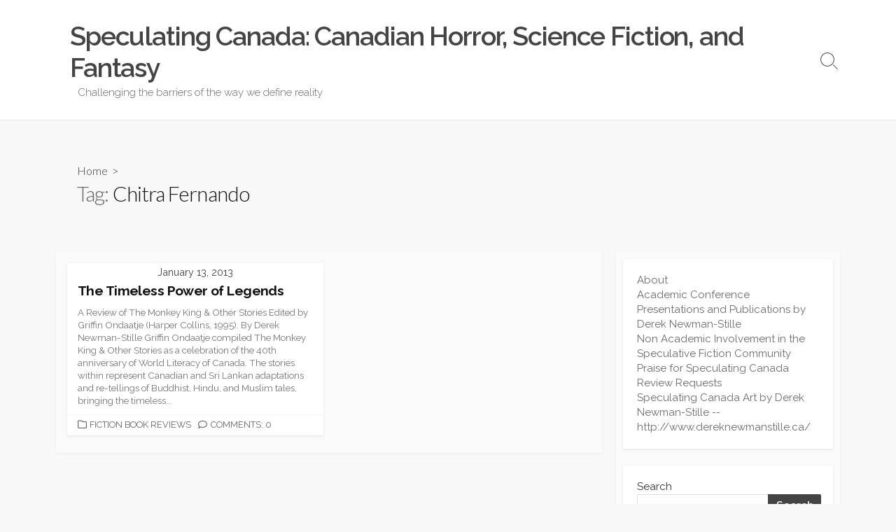

--- FILE ---
content_type: text/html; charset=UTF-8
request_url: https://speculatingcanada.ca/tag/chitra-fernando/
body_size: 19392
content:
<!DOCTYPE html>
<html lang="en-US">
<head>
	<meta charset="UTF-8">
	<meta name="viewport" content="width=device-width, initial-scale=1.0">
	<meta content="#00619f" name="theme-color">
	<link rel="profile" href="http://gmpg.org/xfn/11">
	<title>Chitra Fernando &#8211; Speculating Canada: Canadian Horror, Science Fiction, and Fantasy</title>
<meta name='robots' content='max-image-preview:large' />
<link rel='dns-prefetch' href='//www.googletagmanager.com' />
<link rel='dns-prefetch' href='//stats.wp.com' />
<link rel='dns-prefetch' href='//fonts.googleapis.com' />
<link rel='dns-prefetch' href='//widgets.wp.com' />
<link rel='dns-prefetch' href='//s0.wp.com' />
<link rel='dns-prefetch' href='//0.gravatar.com' />
<link rel='dns-prefetch' href='//1.gravatar.com' />
<link rel='dns-prefetch' href='//2.gravatar.com' />
<link rel='dns-prefetch' href='//jetpack.wordpress.com' />
<link rel='dns-prefetch' href='//public-api.wordpress.com' />
<link rel='dns-prefetch' href='//v0.wordpress.com' />
<link rel="alternate" type="application/rss+xml" title="Speculating Canada: Canadian Horror, Science Fiction, and Fantasy &raquo; Feed" href="https://speculatingcanada.ca/feed/" />
<link rel="alternate" type="application/rss+xml" title="Speculating Canada: Canadian Horror, Science Fiction, and Fantasy &raquo; Comments Feed" href="https://speculatingcanada.ca/comments/feed/" />
<link rel="alternate" type="application/rss+xml" title="Speculating Canada: Canadian Horror, Science Fiction, and Fantasy &raquo; Chitra Fernando Tag Feed" href="https://speculatingcanada.ca/tag/chitra-fernando/feed/" />
<style id='wp-img-auto-sizes-contain-inline-css' type='text/css'>
img:is([sizes=auto i],[sizes^="auto," i]){contain-intrinsic-size:3000px 1500px}
/*# sourceURL=wp-img-auto-sizes-contain-inline-css */
</style>

<style id='wp-emoji-styles-inline-css' type='text/css'>

	img.wp-smiley, img.emoji {
		display: inline !important;
		border: none !important;
		box-shadow: none !important;
		height: 1em !important;
		width: 1em !important;
		margin: 0 0.07em !important;
		vertical-align: -0.1em !important;
		background: none !important;
		padding: 0 !important;
	}
/*# sourceURL=wp-emoji-styles-inline-css */
</style>
<link rel='stylesheet' id='wp-block-library-css' href='https://speculatingcanada.ca/wp-includes/css/dist/block-library/style.min.css?ver=6.9' type='text/css' media='all' />
<style id='wp-block-archives-inline-css' type='text/css'>
.wp-block-archives{box-sizing:border-box}.wp-block-archives-dropdown label{display:block}
/*# sourceURL=https://speculatingcanada.ca/wp-includes/blocks/archives/style.min.css */
</style>
<style id='wp-block-categories-inline-css' type='text/css'>
.wp-block-categories{box-sizing:border-box}.wp-block-categories.alignleft{margin-right:2em}.wp-block-categories.alignright{margin-left:2em}.wp-block-categories.wp-block-categories-dropdown.aligncenter{text-align:center}.wp-block-categories .wp-block-categories__label{display:block;width:100%}
/*# sourceURL=https://speculatingcanada.ca/wp-includes/blocks/categories/style.min.css */
</style>
<style id='wp-block-heading-inline-css' type='text/css'>
h1:where(.wp-block-heading).has-background,h2:where(.wp-block-heading).has-background,h3:where(.wp-block-heading).has-background,h4:where(.wp-block-heading).has-background,h5:where(.wp-block-heading).has-background,h6:where(.wp-block-heading).has-background{padding:1.25em 2.375em}h1.has-text-align-left[style*=writing-mode]:where([style*=vertical-lr]),h1.has-text-align-right[style*=writing-mode]:where([style*=vertical-rl]),h2.has-text-align-left[style*=writing-mode]:where([style*=vertical-lr]),h2.has-text-align-right[style*=writing-mode]:where([style*=vertical-rl]),h3.has-text-align-left[style*=writing-mode]:where([style*=vertical-lr]),h3.has-text-align-right[style*=writing-mode]:where([style*=vertical-rl]),h4.has-text-align-left[style*=writing-mode]:where([style*=vertical-lr]),h4.has-text-align-right[style*=writing-mode]:where([style*=vertical-rl]),h5.has-text-align-left[style*=writing-mode]:where([style*=vertical-lr]),h5.has-text-align-right[style*=writing-mode]:where([style*=vertical-rl]),h6.has-text-align-left[style*=writing-mode]:where([style*=vertical-lr]),h6.has-text-align-right[style*=writing-mode]:where([style*=vertical-rl]){rotate:180deg}
/*# sourceURL=https://speculatingcanada.ca/wp-includes/blocks/heading/style.min.css */
</style>
<style id='wp-block-latest-posts-inline-css' type='text/css'>
.wp-block-latest-posts{box-sizing:border-box}.wp-block-latest-posts.alignleft{margin-right:2em}.wp-block-latest-posts.alignright{margin-left:2em}.wp-block-latest-posts.wp-block-latest-posts__list{list-style:none}.wp-block-latest-posts.wp-block-latest-posts__list li{clear:both;overflow-wrap:break-word}.wp-block-latest-posts.is-grid{display:flex;flex-wrap:wrap}.wp-block-latest-posts.is-grid li{margin:0 1.25em 1.25em 0;width:100%}@media (min-width:600px){.wp-block-latest-posts.columns-2 li{width:calc(50% - .625em)}.wp-block-latest-posts.columns-2 li:nth-child(2n){margin-right:0}.wp-block-latest-posts.columns-3 li{width:calc(33.33333% - .83333em)}.wp-block-latest-posts.columns-3 li:nth-child(3n){margin-right:0}.wp-block-latest-posts.columns-4 li{width:calc(25% - .9375em)}.wp-block-latest-posts.columns-4 li:nth-child(4n){margin-right:0}.wp-block-latest-posts.columns-5 li{width:calc(20% - 1em)}.wp-block-latest-posts.columns-5 li:nth-child(5n){margin-right:0}.wp-block-latest-posts.columns-6 li{width:calc(16.66667% - 1.04167em)}.wp-block-latest-posts.columns-6 li:nth-child(6n){margin-right:0}}:root :where(.wp-block-latest-posts.is-grid){padding:0}:root :where(.wp-block-latest-posts.wp-block-latest-posts__list){padding-left:0}.wp-block-latest-posts__post-author,.wp-block-latest-posts__post-date{display:block;font-size:.8125em}.wp-block-latest-posts__post-excerpt,.wp-block-latest-posts__post-full-content{margin-bottom:1em;margin-top:.5em}.wp-block-latest-posts__featured-image a{display:inline-block}.wp-block-latest-posts__featured-image img{height:auto;max-width:100%;width:auto}.wp-block-latest-posts__featured-image.alignleft{float:left;margin-right:1em}.wp-block-latest-posts__featured-image.alignright{float:right;margin-left:1em}.wp-block-latest-posts__featured-image.aligncenter{margin-bottom:1em;text-align:center}
/*# sourceURL=https://speculatingcanada.ca/wp-includes/blocks/latest-posts/style.min.css */
</style>
<style id='wp-block-page-list-inline-css' type='text/css'>
.wp-block-navigation .wp-block-page-list{align-items:var(--navigation-layout-align,initial);background-color:inherit;display:flex;flex-direction:var(--navigation-layout-direction,initial);flex-wrap:var(--navigation-layout-wrap,wrap);justify-content:var(--navigation-layout-justify,initial)}.wp-block-navigation .wp-block-navigation-item{background-color:inherit}.wp-block-page-list{box-sizing:border-box}
/*# sourceURL=https://speculatingcanada.ca/wp-includes/blocks/page-list/style.min.css */
</style>
<style id='wp-block-search-inline-css' type='text/css'>
.wp-block-search__button{margin-left:10px;word-break:normal}.wp-block-search__button.has-icon{line-height:0}.wp-block-search__button svg{height:1.25em;min-height:24px;min-width:24px;width:1.25em;fill:currentColor;vertical-align:text-bottom}:where(.wp-block-search__button){border:1px solid #ccc;padding:6px 10px}.wp-block-search__inside-wrapper{display:flex;flex:auto;flex-wrap:nowrap;max-width:100%}.wp-block-search__label{width:100%}.wp-block-search.wp-block-search__button-only .wp-block-search__button{box-sizing:border-box;display:flex;flex-shrink:0;justify-content:center;margin-left:0;max-width:100%}.wp-block-search.wp-block-search__button-only .wp-block-search__inside-wrapper{min-width:0!important;transition-property:width}.wp-block-search.wp-block-search__button-only .wp-block-search__input{flex-basis:100%;transition-duration:.3s}.wp-block-search.wp-block-search__button-only.wp-block-search__searchfield-hidden,.wp-block-search.wp-block-search__button-only.wp-block-search__searchfield-hidden .wp-block-search__inside-wrapper{overflow:hidden}.wp-block-search.wp-block-search__button-only.wp-block-search__searchfield-hidden .wp-block-search__input{border-left-width:0!important;border-right-width:0!important;flex-basis:0;flex-grow:0;margin:0;min-width:0!important;padding-left:0!important;padding-right:0!important;width:0!important}:where(.wp-block-search__input){appearance:none;border:1px solid #949494;flex-grow:1;font-family:inherit;font-size:inherit;font-style:inherit;font-weight:inherit;letter-spacing:inherit;line-height:inherit;margin-left:0;margin-right:0;min-width:3rem;padding:8px;text-decoration:unset!important;text-transform:inherit}:where(.wp-block-search__button-inside .wp-block-search__inside-wrapper){background-color:#fff;border:1px solid #949494;box-sizing:border-box;padding:4px}:where(.wp-block-search__button-inside .wp-block-search__inside-wrapper) .wp-block-search__input{border:none;border-radius:0;padding:0 4px}:where(.wp-block-search__button-inside .wp-block-search__inside-wrapper) .wp-block-search__input:focus{outline:none}:where(.wp-block-search__button-inside .wp-block-search__inside-wrapper) :where(.wp-block-search__button){padding:4px 8px}.wp-block-search.aligncenter .wp-block-search__inside-wrapper{margin:auto}.wp-block[data-align=right] .wp-block-search.wp-block-search__button-only .wp-block-search__inside-wrapper{float:right}
/*# sourceURL=https://speculatingcanada.ca/wp-includes/blocks/search/style.min.css */
</style>
<style id='wp-block-tag-cloud-inline-css' type='text/css'>
.wp-block-tag-cloud{box-sizing:border-box}.wp-block-tag-cloud.aligncenter{justify-content:center;text-align:center}.wp-block-tag-cloud a{display:inline-block;margin-right:5px}.wp-block-tag-cloud span{display:inline-block;margin-left:5px;text-decoration:none}:root :where(.wp-block-tag-cloud.is-style-outline){display:flex;flex-wrap:wrap;gap:1ch}:root :where(.wp-block-tag-cloud.is-style-outline a){border:1px solid;font-size:unset!important;margin-right:0;padding:1ch 2ch;text-decoration:none!important}
/*# sourceURL=https://speculatingcanada.ca/wp-includes/blocks/tag-cloud/style.min.css */
</style>
<style id='wp-block-group-inline-css' type='text/css'>
.wp-block-group{box-sizing:border-box}:where(.wp-block-group.wp-block-group-is-layout-constrained){position:relative}
/*# sourceURL=https://speculatingcanada.ca/wp-includes/blocks/group/style.min.css */
</style>
<style id='global-styles-inline-css' type='text/css'>
:root{--wp--preset--aspect-ratio--square: 1;--wp--preset--aspect-ratio--4-3: 4/3;--wp--preset--aspect-ratio--3-4: 3/4;--wp--preset--aspect-ratio--3-2: 3/2;--wp--preset--aspect-ratio--2-3: 2/3;--wp--preset--aspect-ratio--16-9: 16/9;--wp--preset--aspect-ratio--9-16: 9/16;--wp--preset--color--black: #000000;--wp--preset--color--cyan-bluish-gray: #abb8c3;--wp--preset--color--white: #ffffff;--wp--preset--color--pale-pink: #f78da7;--wp--preset--color--vivid-red: #cf2e2e;--wp--preset--color--luminous-vivid-orange: #ff6900;--wp--preset--color--luminous-vivid-amber: #fcb900;--wp--preset--color--light-green-cyan: #7bdcb5;--wp--preset--color--vivid-green-cyan: #00d084;--wp--preset--color--pale-cyan-blue: #8ed1fc;--wp--preset--color--vivid-cyan-blue: #0693e3;--wp--preset--color--vivid-purple: #9b51e0;--wp--preset--gradient--vivid-cyan-blue-to-vivid-purple: linear-gradient(135deg,rgb(6,147,227) 0%,rgb(155,81,224) 100%);--wp--preset--gradient--light-green-cyan-to-vivid-green-cyan: linear-gradient(135deg,rgb(122,220,180) 0%,rgb(0,208,130) 100%);--wp--preset--gradient--luminous-vivid-amber-to-luminous-vivid-orange: linear-gradient(135deg,rgb(252,185,0) 0%,rgb(255,105,0) 100%);--wp--preset--gradient--luminous-vivid-orange-to-vivid-red: linear-gradient(135deg,rgb(255,105,0) 0%,rgb(207,46,46) 100%);--wp--preset--gradient--very-light-gray-to-cyan-bluish-gray: linear-gradient(135deg,rgb(238,238,238) 0%,rgb(169,184,195) 100%);--wp--preset--gradient--cool-to-warm-spectrum: linear-gradient(135deg,rgb(74,234,220) 0%,rgb(151,120,209) 20%,rgb(207,42,186) 40%,rgb(238,44,130) 60%,rgb(251,105,98) 80%,rgb(254,248,76) 100%);--wp--preset--gradient--blush-light-purple: linear-gradient(135deg,rgb(255,206,236) 0%,rgb(152,150,240) 100%);--wp--preset--gradient--blush-bordeaux: linear-gradient(135deg,rgb(254,205,165) 0%,rgb(254,45,45) 50%,rgb(107,0,62) 100%);--wp--preset--gradient--luminous-dusk: linear-gradient(135deg,rgb(255,203,112) 0%,rgb(199,81,192) 50%,rgb(65,88,208) 100%);--wp--preset--gradient--pale-ocean: linear-gradient(135deg,rgb(255,245,203) 0%,rgb(182,227,212) 50%,rgb(51,167,181) 100%);--wp--preset--gradient--electric-grass: linear-gradient(135deg,rgb(202,248,128) 0%,rgb(113,206,126) 100%);--wp--preset--gradient--midnight: linear-gradient(135deg,rgb(2,3,129) 0%,rgb(40,116,252) 100%);--wp--preset--font-size--small: 13px;--wp--preset--font-size--medium: 20px;--wp--preset--font-size--large: 36px;--wp--preset--font-size--x-large: 42px;--wp--preset--spacing--20: 0.44rem;--wp--preset--spacing--30: 0.67rem;--wp--preset--spacing--40: 1rem;--wp--preset--spacing--50: 1.5rem;--wp--preset--spacing--60: 2.25rem;--wp--preset--spacing--70: 3.38rem;--wp--preset--spacing--80: 5.06rem;--wp--preset--shadow--natural: 6px 6px 9px rgba(0, 0, 0, 0.2);--wp--preset--shadow--deep: 12px 12px 50px rgba(0, 0, 0, 0.4);--wp--preset--shadow--sharp: 6px 6px 0px rgba(0, 0, 0, 0.2);--wp--preset--shadow--outlined: 6px 6px 0px -3px rgb(255, 255, 255), 6px 6px rgb(0, 0, 0);--wp--preset--shadow--crisp: 6px 6px 0px rgb(0, 0, 0);}:where(.is-layout-flex){gap: 0.5em;}:where(.is-layout-grid){gap: 0.5em;}body .is-layout-flex{display: flex;}.is-layout-flex{flex-wrap: wrap;align-items: center;}.is-layout-flex > :is(*, div){margin: 0;}body .is-layout-grid{display: grid;}.is-layout-grid > :is(*, div){margin: 0;}:where(.wp-block-columns.is-layout-flex){gap: 2em;}:where(.wp-block-columns.is-layout-grid){gap: 2em;}:where(.wp-block-post-template.is-layout-flex){gap: 1.25em;}:where(.wp-block-post-template.is-layout-grid){gap: 1.25em;}.has-black-color{color: var(--wp--preset--color--black) !important;}.has-cyan-bluish-gray-color{color: var(--wp--preset--color--cyan-bluish-gray) !important;}.has-white-color{color: var(--wp--preset--color--white) !important;}.has-pale-pink-color{color: var(--wp--preset--color--pale-pink) !important;}.has-vivid-red-color{color: var(--wp--preset--color--vivid-red) !important;}.has-luminous-vivid-orange-color{color: var(--wp--preset--color--luminous-vivid-orange) !important;}.has-luminous-vivid-amber-color{color: var(--wp--preset--color--luminous-vivid-amber) !important;}.has-light-green-cyan-color{color: var(--wp--preset--color--light-green-cyan) !important;}.has-vivid-green-cyan-color{color: var(--wp--preset--color--vivid-green-cyan) !important;}.has-pale-cyan-blue-color{color: var(--wp--preset--color--pale-cyan-blue) !important;}.has-vivid-cyan-blue-color{color: var(--wp--preset--color--vivid-cyan-blue) !important;}.has-vivid-purple-color{color: var(--wp--preset--color--vivid-purple) !important;}.has-black-background-color{background-color: var(--wp--preset--color--black) !important;}.has-cyan-bluish-gray-background-color{background-color: var(--wp--preset--color--cyan-bluish-gray) !important;}.has-white-background-color{background-color: var(--wp--preset--color--white) !important;}.has-pale-pink-background-color{background-color: var(--wp--preset--color--pale-pink) !important;}.has-vivid-red-background-color{background-color: var(--wp--preset--color--vivid-red) !important;}.has-luminous-vivid-orange-background-color{background-color: var(--wp--preset--color--luminous-vivid-orange) !important;}.has-luminous-vivid-amber-background-color{background-color: var(--wp--preset--color--luminous-vivid-amber) !important;}.has-light-green-cyan-background-color{background-color: var(--wp--preset--color--light-green-cyan) !important;}.has-vivid-green-cyan-background-color{background-color: var(--wp--preset--color--vivid-green-cyan) !important;}.has-pale-cyan-blue-background-color{background-color: var(--wp--preset--color--pale-cyan-blue) !important;}.has-vivid-cyan-blue-background-color{background-color: var(--wp--preset--color--vivid-cyan-blue) !important;}.has-vivid-purple-background-color{background-color: var(--wp--preset--color--vivid-purple) !important;}.has-black-border-color{border-color: var(--wp--preset--color--black) !important;}.has-cyan-bluish-gray-border-color{border-color: var(--wp--preset--color--cyan-bluish-gray) !important;}.has-white-border-color{border-color: var(--wp--preset--color--white) !important;}.has-pale-pink-border-color{border-color: var(--wp--preset--color--pale-pink) !important;}.has-vivid-red-border-color{border-color: var(--wp--preset--color--vivid-red) !important;}.has-luminous-vivid-orange-border-color{border-color: var(--wp--preset--color--luminous-vivid-orange) !important;}.has-luminous-vivid-amber-border-color{border-color: var(--wp--preset--color--luminous-vivid-amber) !important;}.has-light-green-cyan-border-color{border-color: var(--wp--preset--color--light-green-cyan) !important;}.has-vivid-green-cyan-border-color{border-color: var(--wp--preset--color--vivid-green-cyan) !important;}.has-pale-cyan-blue-border-color{border-color: var(--wp--preset--color--pale-cyan-blue) !important;}.has-vivid-cyan-blue-border-color{border-color: var(--wp--preset--color--vivid-cyan-blue) !important;}.has-vivid-purple-border-color{border-color: var(--wp--preset--color--vivid-purple) !important;}.has-vivid-cyan-blue-to-vivid-purple-gradient-background{background: var(--wp--preset--gradient--vivid-cyan-blue-to-vivid-purple) !important;}.has-light-green-cyan-to-vivid-green-cyan-gradient-background{background: var(--wp--preset--gradient--light-green-cyan-to-vivid-green-cyan) !important;}.has-luminous-vivid-amber-to-luminous-vivid-orange-gradient-background{background: var(--wp--preset--gradient--luminous-vivid-amber-to-luminous-vivid-orange) !important;}.has-luminous-vivid-orange-to-vivid-red-gradient-background{background: var(--wp--preset--gradient--luminous-vivid-orange-to-vivid-red) !important;}.has-very-light-gray-to-cyan-bluish-gray-gradient-background{background: var(--wp--preset--gradient--very-light-gray-to-cyan-bluish-gray) !important;}.has-cool-to-warm-spectrum-gradient-background{background: var(--wp--preset--gradient--cool-to-warm-spectrum) !important;}.has-blush-light-purple-gradient-background{background: var(--wp--preset--gradient--blush-light-purple) !important;}.has-blush-bordeaux-gradient-background{background: var(--wp--preset--gradient--blush-bordeaux) !important;}.has-luminous-dusk-gradient-background{background: var(--wp--preset--gradient--luminous-dusk) !important;}.has-pale-ocean-gradient-background{background: var(--wp--preset--gradient--pale-ocean) !important;}.has-electric-grass-gradient-background{background: var(--wp--preset--gradient--electric-grass) !important;}.has-midnight-gradient-background{background: var(--wp--preset--gradient--midnight) !important;}.has-small-font-size{font-size: var(--wp--preset--font-size--small) !important;}.has-medium-font-size{font-size: var(--wp--preset--font-size--medium) !important;}.has-large-font-size{font-size: var(--wp--preset--font-size--large) !important;}.has-x-large-font-size{font-size: var(--wp--preset--font-size--x-large) !important;}
/*# sourceURL=global-styles-inline-css */
</style>

<style id='classic-theme-styles-inline-css' type='text/css'>
/*! This file is auto-generated */
.wp-block-button__link{color:#fff;background-color:#32373c;border-radius:9999px;box-shadow:none;text-decoration:none;padding:calc(.667em + 2px) calc(1.333em + 2px);font-size:1.125em}.wp-block-file__button{background:#32373c;color:#fff;text-decoration:none}
/*# sourceURL=/wp-includes/css/classic-themes.min.css */
</style>
<link rel='stylesheet' id='GoogleFonts-css' href='//fonts.googleapis.com/css?family=Lato%3A300%2C400%2C700&#038;display=swap&#038;ver=1.0.0' type='text/css' media='all' />
<link rel='stylesheet' id='cd-style-css' href='https://speculatingcanada.ca/wp-content/themes/coldbox/assets/css/style.min.css?ver=1.9.5' type='text/css' media='all' />
<style id='cd-style-inline-css' type='text/css'>
body{font-family:Raleway,-apple-system,BlinkMacSystemFont,'Helvetica Neue',Arial,sans-serif}
body .site-title{font-size:2.5em}@media screen and (max-width:640px){.grid-view .article,.grid-view .page,.grid-view .post{width:100%}}
/*# sourceURL=cd-style-inline-css */
</style>
<link rel='stylesheet' id='jetpack_likes-css' href='https://speculatingcanada.ca/wp-content/plugins/jetpack/modules/likes/style.css?ver=15.1.1' type='text/css' media='all' />
<link rel='stylesheet' id='Raleway-css' href='//fonts.googleapis.com/css?family=Raleway%3A300%2C400%2C400i%2C600%2C600i%2C700&#038;display=swap&#038;ver=1.0.0' type='text/css' media='all' />
<script type="text/javascript" src="https://speculatingcanada.ca/wp-includes/js/dist/vendor/wp-polyfill.min.js?ver=3.15.0" id="wp-polyfill-js"></script>
<script type="text/javascript" defer src="https://speculatingcanada.ca/wp-content/themes/coldbox/assets/js/min/scripts.js?ver=1.9.5" id="cd-script-js"></script>

<!-- Google tag (gtag.js) snippet added by Site Kit -->
<!-- Google Analytics snippet added by Site Kit -->
<script type="text/javascript" src="https://www.googletagmanager.com/gtag/js?id=GT-PBSRFR7" id="google_gtagjs-js" async></script>
<script type="text/javascript" id="google_gtagjs-js-after">
/* <![CDATA[ */
window.dataLayer = window.dataLayer || [];function gtag(){dataLayer.push(arguments);}
gtag("set","linker",{"domains":["speculatingcanada.ca"]});
gtag("js", new Date());
gtag("set", "developer_id.dZTNiMT", true);
gtag("config", "GT-PBSRFR7");
//# sourceURL=google_gtagjs-js-after
/* ]]> */
</script>
<link rel="https://api.w.org/" href="https://speculatingcanada.ca/wp-json/" /><link rel="alternate" title="JSON" type="application/json" href="https://speculatingcanada.ca/wp-json/wp/v2/tags/346" /><link rel="EditURI" type="application/rsd+xml" title="RSD" href="https://speculatingcanada.ca/xmlrpc.php?rsd" />
<meta name="generator" content="WordPress 6.9" />
<meta name="generator" content="Site Kit by Google 1.163.0" />	<style>img#wpstats{display:none}</style>
		
<!-- Google AdSense meta tags added by Site Kit -->
<meta name="google-adsense-platform-account" content="ca-host-pub-2644536267352236">
<meta name="google-adsense-platform-domain" content="sitekit.withgoogle.com">
<!-- End Google AdSense meta tags added by Site Kit -->

<!-- Jetpack Open Graph Tags -->
<meta property="og:type" content="website" />
<meta property="og:title" content="Chitra Fernando &#8211; Speculating Canada: Canadian Horror, Science Fiction, and Fantasy" />
<meta property="og:url" content="https://speculatingcanada.ca/tag/chitra-fernando/" />
<meta property="og:site_name" content="Speculating Canada: Canadian Horror, Science Fiction, and Fantasy" />
<meta property="og:image" content="https://speculatingcanada.ca/wp-content/uploads/2012/08/cropped-speculating-canada-promo.jpg" />
<meta property="og:image:width" content="512" />
<meta property="og:image:height" content="512" />
<meta property="og:image:alt" content="" />
<meta property="og:locale" content="en_US" />

<!-- End Jetpack Open Graph Tags -->
<link rel="icon" href="https://speculatingcanada.ca/wp-content/uploads/2012/08/cropped-speculating-canada-promo-32x32.jpg" sizes="32x32" />
<link rel="icon" href="https://speculatingcanada.ca/wp-content/uploads/2012/08/cropped-speculating-canada-promo-192x192.jpg" sizes="192x192" />
<link rel="apple-touch-icon" href="https://speculatingcanada.ca/wp-content/uploads/2012/08/cropped-speculating-canada-promo-180x180.jpg" />
<meta name="msapplication-TileImage" content="https://speculatingcanada.ca/wp-content/uploads/2012/08/cropped-speculating-canada-promo-270x270.jpg" />
<style id='jetpack-block-subscriptions-inline-css' type='text/css'>
.is-style-compact .is-not-subscriber .wp-block-button__link,.is-style-compact .is-not-subscriber .wp-block-jetpack-subscriptions__button{border-end-start-radius:0!important;border-start-start-radius:0!important;margin-inline-start:0!important}.is-style-compact .is-not-subscriber .components-text-control__input,.is-style-compact .is-not-subscriber p#subscribe-email input[type=email]{border-end-end-radius:0!important;border-start-end-radius:0!important}.is-style-compact:not(.wp-block-jetpack-subscriptions__use-newline) .components-text-control__input{border-inline-end-width:0!important}.wp-block-jetpack-subscriptions.wp-block-jetpack-subscriptions__supports-newline .wp-block-jetpack-subscriptions__form-container{display:flex;flex-direction:column}.wp-block-jetpack-subscriptions.wp-block-jetpack-subscriptions__supports-newline:not(.wp-block-jetpack-subscriptions__use-newline) .is-not-subscriber .wp-block-jetpack-subscriptions__form-elements{align-items:flex-start;display:flex}.wp-block-jetpack-subscriptions.wp-block-jetpack-subscriptions__supports-newline:not(.wp-block-jetpack-subscriptions__use-newline) p#subscribe-submit{display:flex;justify-content:center}.wp-block-jetpack-subscriptions.wp-block-jetpack-subscriptions__supports-newline .wp-block-jetpack-subscriptions__form .wp-block-jetpack-subscriptions__button,.wp-block-jetpack-subscriptions.wp-block-jetpack-subscriptions__supports-newline .wp-block-jetpack-subscriptions__form .wp-block-jetpack-subscriptions__textfield .components-text-control__input,.wp-block-jetpack-subscriptions.wp-block-jetpack-subscriptions__supports-newline .wp-block-jetpack-subscriptions__form button,.wp-block-jetpack-subscriptions.wp-block-jetpack-subscriptions__supports-newline .wp-block-jetpack-subscriptions__form input[type=email],.wp-block-jetpack-subscriptions.wp-block-jetpack-subscriptions__supports-newline form .wp-block-jetpack-subscriptions__button,.wp-block-jetpack-subscriptions.wp-block-jetpack-subscriptions__supports-newline form .wp-block-jetpack-subscriptions__textfield .components-text-control__input,.wp-block-jetpack-subscriptions.wp-block-jetpack-subscriptions__supports-newline form button,.wp-block-jetpack-subscriptions.wp-block-jetpack-subscriptions__supports-newline form input[type=email]{box-sizing:border-box;cursor:pointer;line-height:1.3;min-width:auto!important;white-space:nowrap!important}.wp-block-jetpack-subscriptions.wp-block-jetpack-subscriptions__supports-newline .wp-block-jetpack-subscriptions__form input[type=email]::placeholder,.wp-block-jetpack-subscriptions.wp-block-jetpack-subscriptions__supports-newline .wp-block-jetpack-subscriptions__form input[type=email]:disabled,.wp-block-jetpack-subscriptions.wp-block-jetpack-subscriptions__supports-newline form input[type=email]::placeholder,.wp-block-jetpack-subscriptions.wp-block-jetpack-subscriptions__supports-newline form input[type=email]:disabled{color:currentColor;opacity:.5}.wp-block-jetpack-subscriptions.wp-block-jetpack-subscriptions__supports-newline .wp-block-jetpack-subscriptions__form .wp-block-jetpack-subscriptions__button,.wp-block-jetpack-subscriptions.wp-block-jetpack-subscriptions__supports-newline .wp-block-jetpack-subscriptions__form button,.wp-block-jetpack-subscriptions.wp-block-jetpack-subscriptions__supports-newline form .wp-block-jetpack-subscriptions__button,.wp-block-jetpack-subscriptions.wp-block-jetpack-subscriptions__supports-newline form button{border-color:#0000;border-style:solid}.wp-block-jetpack-subscriptions.wp-block-jetpack-subscriptions__supports-newline .wp-block-jetpack-subscriptions__form .wp-block-jetpack-subscriptions__textfield,.wp-block-jetpack-subscriptions.wp-block-jetpack-subscriptions__supports-newline .wp-block-jetpack-subscriptions__form p#subscribe-email,.wp-block-jetpack-subscriptions.wp-block-jetpack-subscriptions__supports-newline form .wp-block-jetpack-subscriptions__textfield,.wp-block-jetpack-subscriptions.wp-block-jetpack-subscriptions__supports-newline form p#subscribe-email{background:#0000;flex-grow:1}.wp-block-jetpack-subscriptions.wp-block-jetpack-subscriptions__supports-newline .wp-block-jetpack-subscriptions__form .wp-block-jetpack-subscriptions__textfield .components-base-control__field,.wp-block-jetpack-subscriptions.wp-block-jetpack-subscriptions__supports-newline .wp-block-jetpack-subscriptions__form .wp-block-jetpack-subscriptions__textfield .components-text-control__input,.wp-block-jetpack-subscriptions.wp-block-jetpack-subscriptions__supports-newline .wp-block-jetpack-subscriptions__form .wp-block-jetpack-subscriptions__textfield input[type=email],.wp-block-jetpack-subscriptions.wp-block-jetpack-subscriptions__supports-newline .wp-block-jetpack-subscriptions__form p#subscribe-email .components-base-control__field,.wp-block-jetpack-subscriptions.wp-block-jetpack-subscriptions__supports-newline .wp-block-jetpack-subscriptions__form p#subscribe-email .components-text-control__input,.wp-block-jetpack-subscriptions.wp-block-jetpack-subscriptions__supports-newline .wp-block-jetpack-subscriptions__form p#subscribe-email input[type=email],.wp-block-jetpack-subscriptions.wp-block-jetpack-subscriptions__supports-newline form .wp-block-jetpack-subscriptions__textfield .components-base-control__field,.wp-block-jetpack-subscriptions.wp-block-jetpack-subscriptions__supports-newline form .wp-block-jetpack-subscriptions__textfield .components-text-control__input,.wp-block-jetpack-subscriptions.wp-block-jetpack-subscriptions__supports-newline form .wp-block-jetpack-subscriptions__textfield input[type=email],.wp-block-jetpack-subscriptions.wp-block-jetpack-subscriptions__supports-newline form p#subscribe-email .components-base-control__field,.wp-block-jetpack-subscriptions.wp-block-jetpack-subscriptions__supports-newline form p#subscribe-email .components-text-control__input,.wp-block-jetpack-subscriptions.wp-block-jetpack-subscriptions__supports-newline form p#subscribe-email input[type=email]{height:auto;margin:0;width:100%}.wp-block-jetpack-subscriptions.wp-block-jetpack-subscriptions__supports-newline .wp-block-jetpack-subscriptions__form p#subscribe-email,.wp-block-jetpack-subscriptions.wp-block-jetpack-subscriptions__supports-newline .wp-block-jetpack-subscriptions__form p#subscribe-submit,.wp-block-jetpack-subscriptions.wp-block-jetpack-subscriptions__supports-newline form p#subscribe-email,.wp-block-jetpack-subscriptions.wp-block-jetpack-subscriptions__supports-newline form p#subscribe-submit{line-height:0;margin:0;padding:0}.wp-block-jetpack-subscriptions.wp-block-jetpack-subscriptions__supports-newline.wp-block-jetpack-subscriptions__show-subs .wp-block-jetpack-subscriptions__subscount{font-size:16px;margin:8px 0;text-align:end}.wp-block-jetpack-subscriptions.wp-block-jetpack-subscriptions__supports-newline.wp-block-jetpack-subscriptions__use-newline .wp-block-jetpack-subscriptions__form-elements{display:block}.wp-block-jetpack-subscriptions.wp-block-jetpack-subscriptions__supports-newline.wp-block-jetpack-subscriptions__use-newline .wp-block-jetpack-subscriptions__button,.wp-block-jetpack-subscriptions.wp-block-jetpack-subscriptions__supports-newline.wp-block-jetpack-subscriptions__use-newline button{display:inline-block;max-width:100%}.wp-block-jetpack-subscriptions.wp-block-jetpack-subscriptions__supports-newline.wp-block-jetpack-subscriptions__use-newline .wp-block-jetpack-subscriptions__subscount{text-align:start}#subscribe-submit.is-link{text-align:center;width:auto!important}#subscribe-submit.is-link a{margin-left:0!important;margin-top:0!important;width:auto!important}@keyframes jetpack-memberships_button__spinner-animation{to{transform:rotate(1turn)}}.jetpack-memberships-spinner{display:none;height:1em;margin:0 0 0 5px;width:1em}.jetpack-memberships-spinner svg{height:100%;margin-bottom:-2px;width:100%}.jetpack-memberships-spinner-rotating{animation:jetpack-memberships_button__spinner-animation .75s linear infinite;transform-origin:center}.is-loading .jetpack-memberships-spinner{display:inline-block}body.jetpack-memberships-modal-open{overflow:hidden}dialog.jetpack-memberships-modal{opacity:1}dialog.jetpack-memberships-modal,dialog.jetpack-memberships-modal iframe{background:#0000;border:0;bottom:0;box-shadow:none;height:100%;left:0;margin:0;padding:0;position:fixed;right:0;top:0;width:100%}dialog.jetpack-memberships-modal::backdrop{background-color:#000;opacity:.7;transition:opacity .2s ease-out}dialog.jetpack-memberships-modal.is-loading,dialog.jetpack-memberships-modal.is-loading::backdrop{opacity:0}
/*# sourceURL=https://speculatingcanada.ca/wp-content/plugins/jetpack/_inc/blocks/subscriptions/view.css?minify=false */
</style>
</head>

<body class="archive tag tag-chitra-fernando tag-346 wp-theme-coldbox sticky-header right-sidebar-s1 header-column">

	
<a class="skip-link screen-reader-text noscroll" href="#content">
	Skip to content</a>


	<header id="header" class="header" role="banner">

		<div class="header-inner container">

			<div class="site-info">

				<a href="https://speculatingcanada.ca" title="Speculating Canada: Canadian Horror, Science Fiction, and Fantasy"><h2 class="site-title">Speculating Canada: Canadian Horror, Science Fiction, and Fantasy</h2></a>
									<p class="site-description">Challenging the barriers of the way we define reality</p>
							</div>

			
			
				
				<button class="search-toggle">
					<span class="icon search" aria-hidden="true"></span>
					<span class="screen-reader-text">Search Toggle</span>
				</button>
				
			

		</div>

</header>

<main id="main" role="main">

	<section class="main-inner">

			<div class="title-box">
		<div class="title-box-inner container">
			<div class="breadcrumb"><a href="https://speculatingcanada.ca">Home</a>&nbsp;&nbsp;&gt;&nbsp;&nbsp;</div>
				<h1><span class="title-description">Tag:&#32;</span>Chitra Fernando</h1>	

		</div>
	</div>
	
		<div class="container-outer">

			<div class="container">

				<div id="content" class="content">

					
					<div class="content-inner grid-view view-has-post">

						
						
																	
<article id="post-1295" class="article post-1295 post type-post status-publish format-standard hentry category-fiction-book-reviews tag-animal tag-animal-cruelty tag-buddhist tag-chitra-fernando tag-diversity tag-gods tag-graeme-macqueen tag-griffin-ondaatje tag-hindu tag-ignorance tag-j-b-disanayaka tag-m-g-vassanji tag-memory tag-michael-ondaatje tag-monstrosity tag-muslim tag-p-k-page tag-place-and-identity tag-power tag-questions tag-ranjini-obeyesekere tag-religion tag-reviews tag-s-samarasinghe tag-shyam-selvaduai tag-sri-lanka tag-teaching tag-tim-wynne-jones tag-timothy-findley tag-unicorn tag-wisdom">
	<div class="post-inner flex-column">

		<a class="post-link" href="https://speculatingcanada.ca/2013/01/13/the-timeless-power-of-legends/">

			<div class="post-thumbnail"><figure>
							</figure></div>

			<div class="post-content">
									<div class="post-date">January 13, 2013</div>
				
				<h2 class="post-title">The Timeless Power of Legends</h2>

									<div class="post-excerpt"><p>A Review of The Monkey King &amp; Other Stories Edited by Griffin Ondaatje (Harper Collins, 1995). By Derek Newman-Stille Griffin Ondaatje compiled The Monkey King &amp; Other Stories as a celebration of the 40th anniversary of World Literacy of Canada. The stories within represent Canadian and Sri Lankan adaptations and re-tellings of Buddhist, Hindu, and Muslim tales, bringing the timeless&#46;&#46;&#46;</p>
</div>
							</div>

		</a>

		<div class="post-meta">
							<span class="post-category">
					<span class="far fa-folder" aria-hidden="true"></span>
					<span class="screen-reader-text">Categories</span>
					<a href="https://speculatingcanada.ca/category/fiction-book-reviews/" rel="category tag">Fiction Book Reviews</a>				</span>
			
							<span class="post-comment">
					<span class="far fa-comment" aria-hidden="true"></span>
					<a href="https://speculatingcanada.ca/2013/01/13/the-timeless-power-of-legends/#respond">Comments: 0</a>				</span>
					</div>

	</div><!--/.post-inner-->
</article>
								
								
							
							
						
					</div>

				</div><!--/.content-->

				

	<aside id="sidebar-s1" class="sidebar-s1" role="complementary">

		<div class="sidebar">

			<div class="sidebar-inner">

				<section id="block-7" class="widget widget_block"><ul class="wp-block-page-list"><li class="wp-block-pages-list__item"><a class="wp-block-pages-list__item__link" href="https://speculatingcanada.ca/about/">About</a></li><li class="wp-block-pages-list__item"><a class="wp-block-pages-list__item__link" href="https://speculatingcanada.ca/academic-conference-presentations-and-publications-by-derek-newman-stille/">Academic Conference Presentations and Publications by Derek Newman-Stille</a></li><li class="wp-block-pages-list__item"><a class="wp-block-pages-list__item__link" href="https://speculatingcanada.ca/non-academic-involvement-in-the-speculative-fiction-community/">Non Academic Involvement in the Speculative Fiction Community</a></li><li class="wp-block-pages-list__item"><a class="wp-block-pages-list__item__link" href="https://speculatingcanada.ca/praise-for-speculating-canada/">Praise for Speculating Canada</a></li><li class="wp-block-pages-list__item"><a class="wp-block-pages-list__item__link" href="https://speculatingcanada.ca/review-requests/">Review Requests</a></li><li class="wp-block-pages-list__item"><a class="wp-block-pages-list__item__link" href="https://speculatingcanada.ca/speculating-canada-art-by-derek-newman-stille/">Speculating Canada Art by Derek Newman-Stille -- http://www.dereknewmanstille.ca/</a></li></ul></section><section id="block-8" class="widget widget_block widget_search"><form role="search" method="get" action="https://speculatingcanada.ca/" class="wp-block-search__button-outside wp-block-search__text-button wp-block-search"    ><label class="wp-block-search__label" for="wp-block-search__input-1" >Search</label><div class="wp-block-search__inside-wrapper" ><input class="wp-block-search__input" id="wp-block-search__input-1" placeholder="" value="" type="search" name="s" required /><button aria-label="Search" class="wp-block-search__button wp-element-button" type="submit" >Search</button></div></form></section><section id="block-10" class="widget widget_block">	<div class="wp-block-jetpack-subscriptions__supports-newline wp-block-jetpack-subscriptions__show-subs wp-block-jetpack-subscriptions">
		<div class="wp-block-jetpack-subscriptions__container is-not-subscriber">
							<form
					action="https://wordpress.com/email-subscriptions"
					method="post"
					accept-charset="utf-8"
					data-blog="225364404"
					data-post_access_level="everybody"
					data-subscriber_email=""
					id="subscribe-blog"
				>
					<div class="wp-block-jetpack-subscriptions__form-elements">
												<p id="subscribe-email">
							<label
								id="subscribe-field-label"
								for="subscribe-field"
								class="screen-reader-text"
							>
								Type your email…							</label>
							<input
									required="required"
									type="email"
									name="email"
									class="no-border-radius "
									style="font-size: 16px;padding: 15px 23px 15px 23px;border-radius: 0px;border-width: 1px;"
									placeholder="Type your email…"
									value=""
									id="subscribe-field"
									title="Please fill in this field."
								/>						</p>
												<p id="subscribe-submit"
													>
							<input type="hidden" name="action" value="subscribe"/>
							<input type="hidden" name="blog_id" value="225364404"/>
							<input type="hidden" name="source" value="https://speculatingcanada.ca/tag/chitra-fernando/"/>
							<input type="hidden" name="sub-type" value="subscribe-block"/>
							<input type="hidden" name="app_source" value=""/>
							<input type="hidden" name="redirect_fragment" value="subscribe-blog"/>
							<input type="hidden" name="lang" value="en_US"/>
							<input type="hidden" id="_wpnonce" name="_wpnonce" value="355f93fa9c" /><input type="hidden" name="_wp_http_referer" value="/tag/chitra-fernando/" />							<button type="submit"
																	class="wp-block-button__link no-border-radius"
																									style="font-size: 16px;padding: 15px 23px 15px 23px;margin: 0; margin-left: 10px;border-radius: 0px;border-width: 1px;"
																name="jetpack_subscriptions_widget"
							>
								Subscribe							</button>
						</p>
					</div>
				</form>
										<div class="wp-block-jetpack-subscriptions__subscount">
					Join 631 other subscribers				</div>
					</div>
	</div>
	</section><section id="block-3" class="widget widget_block">
<div class="wp-block-group"><div class="wp-block-group__inner-container is-layout-flow wp-block-group-is-layout-flow">
<h2 class="wp-block-heading">Recent Posts</h2>


<ul class="wp-block-latest-posts__list wp-block-latest-posts"><li><a class="wp-block-latest-posts__post-title" href="https://speculatingcanada.ca/2025/11/11/call-for-papers-for-a-special-issue-of-studies-in-canadian-literature-on-speculative-futures-in-canadian-literature/">Call For Papers for a special issue of&nbsp;Studies in Canadian Literature&nbsp;on “Speculative Futures in Canadian Literature.”</a></li>
<li><a class="wp-block-latest-posts__post-title" href="https://speculatingcanada.ca/2025/10/20/an-interview-with-su-sokol/">An Interview with Su Sokol</a></li>
<li><a class="wp-block-latest-posts__post-title" href="https://speculatingcanada.ca/2025/09/21/an-interview-with-christy-climenhage/">An Interview with Christy Climenhage</a></li>
<li><a class="wp-block-latest-posts__post-title" href="https://speculatingcanada.ca/2025/09/01/an-interview-with-nathan-frechette-about-whispers-between-fairies/">An Interview with Nathan Frechette About &#8220;Whispers Between Fairies&#8221;</a></li>
<li><a class="wp-block-latest-posts__post-title" href="https://speculatingcanada.ca/2025/08/31/an-interview-with-hall-of-fame-inductee-diane-walton/">An Interview With Hall of Fame Inductee Diane Walton</a></li>
</ul></div></div>
</section><section id="block-12" class="widget widget_block"><script async src="https://pagead2.googlesyndication.com/pagead/js/adsbygoogle.js?client=ca-pub-4415219018461304"
     crossorigin="anonymous"></script>
<!-- sidebar -->
<ins class="adsbygoogle"
     style="display:block"
     data-ad-client="ca-pub-4415219018461304"
     data-ad-slot="7353827557"
     data-ad-format="auto"
     data-full-width-responsive="true"></ins>
<script>
     (adsbygoogle = window.adsbygoogle || []).push({});
</script></section><section id="block-5" class="widget widget_block">
<div class="wp-block-group"><div class="wp-block-group__inner-container is-layout-flow wp-block-group-is-layout-flow">
<h2 class="wp-block-heading">Archives</h2>


<div class="wp-block-archives-dropdown wp-block-archives"><label for="wp-block-archives-2" class="wp-block-archives__label">Archives</label>
		<select id="wp-block-archives-2" name="archive-dropdown">
		<option value="">Select Month</option>	<option value='https://speculatingcanada.ca/2025/11/'> November 2025 </option>
	<option value='https://speculatingcanada.ca/2025/10/'> October 2025 </option>
	<option value='https://speculatingcanada.ca/2025/09/'> September 2025 </option>
	<option value='https://speculatingcanada.ca/2025/08/'> August 2025 </option>
	<option value='https://speculatingcanada.ca/2025/07/'> July 2025 </option>
	<option value='https://speculatingcanada.ca/2025/06/'> June 2025 </option>
	<option value='https://speculatingcanada.ca/2025/05/'> May 2025 </option>
	<option value='https://speculatingcanada.ca/2025/04/'> April 2025 </option>
	<option value='https://speculatingcanada.ca/2024/12/'> December 2024 </option>
	<option value='https://speculatingcanada.ca/2024/11/'> November 2024 </option>
	<option value='https://speculatingcanada.ca/2024/10/'> October 2024 </option>
	<option value='https://speculatingcanada.ca/2024/09/'> September 2024 </option>
	<option value='https://speculatingcanada.ca/2024/08/'> August 2024 </option>
	<option value='https://speculatingcanada.ca/2024/07/'> July 2024 </option>
	<option value='https://speculatingcanada.ca/2024/06/'> June 2024 </option>
	<option value='https://speculatingcanada.ca/2024/05/'> May 2024 </option>
	<option value='https://speculatingcanada.ca/2024/04/'> April 2024 </option>
	<option value='https://speculatingcanada.ca/2024/03/'> March 2024 </option>
	<option value='https://speculatingcanada.ca/2024/02/'> February 2024 </option>
	<option value='https://speculatingcanada.ca/2024/01/'> January 2024 </option>
	<option value='https://speculatingcanada.ca/2023/12/'> December 2023 </option>
	<option value='https://speculatingcanada.ca/2023/11/'> November 2023 </option>
	<option value='https://speculatingcanada.ca/2021/10/'> October 2021 </option>
	<option value='https://speculatingcanada.ca/2021/09/'> September 2021 </option>
	<option value='https://speculatingcanada.ca/2021/08/'> August 2021 </option>
	<option value='https://speculatingcanada.ca/2021/05/'> May 2021 </option>
	<option value='https://speculatingcanada.ca/2021/04/'> April 2021 </option>
	<option value='https://speculatingcanada.ca/2021/03/'> March 2021 </option>
	<option value='https://speculatingcanada.ca/2021/02/'> February 2021 </option>
	<option value='https://speculatingcanada.ca/2021/01/'> January 2021 </option>
	<option value='https://speculatingcanada.ca/2020/12/'> December 2020 </option>
	<option value='https://speculatingcanada.ca/2020/10/'> October 2020 </option>
	<option value='https://speculatingcanada.ca/2020/09/'> September 2020 </option>
	<option value='https://speculatingcanada.ca/2020/08/'> August 2020 </option>
	<option value='https://speculatingcanada.ca/2020/07/'> July 2020 </option>
	<option value='https://speculatingcanada.ca/2020/06/'> June 2020 </option>
	<option value='https://speculatingcanada.ca/2020/05/'> May 2020 </option>
	<option value='https://speculatingcanada.ca/2020/04/'> April 2020 </option>
	<option value='https://speculatingcanada.ca/2020/02/'> February 2020 </option>
	<option value='https://speculatingcanada.ca/2019/12/'> December 2019 </option>
	<option value='https://speculatingcanada.ca/2019/11/'> November 2019 </option>
	<option value='https://speculatingcanada.ca/2019/10/'> October 2019 </option>
	<option value='https://speculatingcanada.ca/2019/07/'> July 2019 </option>
	<option value='https://speculatingcanada.ca/2019/06/'> June 2019 </option>
	<option value='https://speculatingcanada.ca/2019/05/'> May 2019 </option>
	<option value='https://speculatingcanada.ca/2019/03/'> March 2019 </option>
	<option value='https://speculatingcanada.ca/2019/02/'> February 2019 </option>
	<option value='https://speculatingcanada.ca/2018/12/'> December 2018 </option>
	<option value='https://speculatingcanada.ca/2018/11/'> November 2018 </option>
	<option value='https://speculatingcanada.ca/2018/10/'> October 2018 </option>
	<option value='https://speculatingcanada.ca/2018/09/'> September 2018 </option>
	<option value='https://speculatingcanada.ca/2018/06/'> June 2018 </option>
	<option value='https://speculatingcanada.ca/2018/05/'> May 2018 </option>
	<option value='https://speculatingcanada.ca/2018/04/'> April 2018 </option>
	<option value='https://speculatingcanada.ca/2018/03/'> March 2018 </option>
	<option value='https://speculatingcanada.ca/2018/02/'> February 2018 </option>
	<option value='https://speculatingcanada.ca/2017/12/'> December 2017 </option>
	<option value='https://speculatingcanada.ca/2017/10/'> October 2017 </option>
	<option value='https://speculatingcanada.ca/2017/09/'> September 2017 </option>
	<option value='https://speculatingcanada.ca/2017/08/'> August 2017 </option>
	<option value='https://speculatingcanada.ca/2017/07/'> July 2017 </option>
	<option value='https://speculatingcanada.ca/2017/06/'> June 2017 </option>
	<option value='https://speculatingcanada.ca/2017/05/'> May 2017 </option>
	<option value='https://speculatingcanada.ca/2017/04/'> April 2017 </option>
	<option value='https://speculatingcanada.ca/2017/03/'> March 2017 </option>
	<option value='https://speculatingcanada.ca/2017/02/'> February 2017 </option>
	<option value='https://speculatingcanada.ca/2016/12/'> December 2016 </option>
	<option value='https://speculatingcanada.ca/2016/11/'> November 2016 </option>
	<option value='https://speculatingcanada.ca/2016/10/'> October 2016 </option>
	<option value='https://speculatingcanada.ca/2016/09/'> September 2016 </option>
	<option value='https://speculatingcanada.ca/2016/08/'> August 2016 </option>
	<option value='https://speculatingcanada.ca/2016/07/'> July 2016 </option>
	<option value='https://speculatingcanada.ca/2016/06/'> June 2016 </option>
	<option value='https://speculatingcanada.ca/2016/05/'> May 2016 </option>
	<option value='https://speculatingcanada.ca/2016/04/'> April 2016 </option>
	<option value='https://speculatingcanada.ca/2016/03/'> March 2016 </option>
	<option value='https://speculatingcanada.ca/2016/02/'> February 2016 </option>
	<option value='https://speculatingcanada.ca/2016/01/'> January 2016 </option>
	<option value='https://speculatingcanada.ca/2015/12/'> December 2015 </option>
	<option value='https://speculatingcanada.ca/2015/11/'> November 2015 </option>
	<option value='https://speculatingcanada.ca/2015/10/'> October 2015 </option>
	<option value='https://speculatingcanada.ca/2015/09/'> September 2015 </option>
	<option value='https://speculatingcanada.ca/2015/08/'> August 2015 </option>
	<option value='https://speculatingcanada.ca/2015/07/'> July 2015 </option>
	<option value='https://speculatingcanada.ca/2015/06/'> June 2015 </option>
	<option value='https://speculatingcanada.ca/2015/05/'> May 2015 </option>
	<option value='https://speculatingcanada.ca/2015/04/'> April 2015 </option>
	<option value='https://speculatingcanada.ca/2015/03/'> March 2015 </option>
	<option value='https://speculatingcanada.ca/2015/02/'> February 2015 </option>
	<option value='https://speculatingcanada.ca/2015/01/'> January 2015 </option>
	<option value='https://speculatingcanada.ca/2014/12/'> December 2014 </option>
	<option value='https://speculatingcanada.ca/2014/11/'> November 2014 </option>
	<option value='https://speculatingcanada.ca/2014/10/'> October 2014 </option>
	<option value='https://speculatingcanada.ca/2014/09/'> September 2014 </option>
	<option value='https://speculatingcanada.ca/2014/08/'> August 2014 </option>
	<option value='https://speculatingcanada.ca/2014/07/'> July 2014 </option>
	<option value='https://speculatingcanada.ca/2014/06/'> June 2014 </option>
	<option value='https://speculatingcanada.ca/2014/05/'> May 2014 </option>
	<option value='https://speculatingcanada.ca/2014/04/'> April 2014 </option>
	<option value='https://speculatingcanada.ca/2014/03/'> March 2014 </option>
	<option value='https://speculatingcanada.ca/2014/02/'> February 2014 </option>
	<option value='https://speculatingcanada.ca/2014/01/'> January 2014 </option>
	<option value='https://speculatingcanada.ca/2013/12/'> December 2013 </option>
	<option value='https://speculatingcanada.ca/2013/11/'> November 2013 </option>
	<option value='https://speculatingcanada.ca/2013/10/'> October 2013 </option>
	<option value='https://speculatingcanada.ca/2013/09/'> September 2013 </option>
	<option value='https://speculatingcanada.ca/2013/08/'> August 2013 </option>
	<option value='https://speculatingcanada.ca/2013/07/'> July 2013 </option>
	<option value='https://speculatingcanada.ca/2013/06/'> June 2013 </option>
	<option value='https://speculatingcanada.ca/2013/05/'> May 2013 </option>
	<option value='https://speculatingcanada.ca/2013/04/'> April 2013 </option>
	<option value='https://speculatingcanada.ca/2013/03/'> March 2013 </option>
	<option value='https://speculatingcanada.ca/2013/02/'> February 2013 </option>
	<option value='https://speculatingcanada.ca/2013/01/'> January 2013 </option>
	<option value='https://speculatingcanada.ca/2012/12/'> December 2012 </option>
	<option value='https://speculatingcanada.ca/2012/11/'> November 2012 </option>
	<option value='https://speculatingcanada.ca/2012/10/'> October 2012 </option>
	<option value='https://speculatingcanada.ca/2012/09/'> September 2012 </option>
	<option value='https://speculatingcanada.ca/2012/08/'> August 2012 </option>
	<option value='https://speculatingcanada.ca/2012/07/'> July 2012 </option>
</select><script type="text/javascript">
/* <![CDATA[ */
( ( [ dropdownId, homeUrl ] ) => {
		const dropdown = document.getElementById( dropdownId );
		function onSelectChange() {
			setTimeout( () => {
				if ( 'escape' === dropdown.dataset.lastkey ) {
					return;
				}
				if ( dropdown.value ) {
					location.href = dropdown.value;
				}
			}, 250 );
		}
		function onKeyUp( event ) {
			if ( 'Escape' === event.key ) {
				dropdown.dataset.lastkey = 'escape';
			} else {
				delete dropdown.dataset.lastkey;
			}
		}
		function onClick() {
			delete dropdown.dataset.lastkey;
		}
		dropdown.addEventListener( 'keyup', onKeyUp );
		dropdown.addEventListener( 'click', onClick );
		dropdown.addEventListener( 'change', onSelectChange );
	} )( ["wp-block-archives-2","https://speculatingcanada.ca"] );
//# sourceURL=block_core_archives_build_dropdown_script
/* ]]> */
</script>
</div></div></div>
</section><section id="block-11" class="widget widget_block"><script async src="https://pagead2.googlesyndication.com/pagead/js/adsbygoogle.js?client=ca-pub-4415219018461304"
     crossorigin="anonymous"></script>
<!-- sidebar -->
<ins class="adsbygoogle"
     style="display:block"
     data-ad-client="ca-pub-4415219018461304"
     data-ad-slot="7353827557"
     data-ad-format="auto"
     data-full-width-responsive="true"></ins>
<script>
     (adsbygoogle = window.adsbygoogle || []).push({});
</script></section><section id="block-6" class="widget widget_block">
<div class="wp-block-group"><div class="wp-block-group__inner-container is-layout-flow wp-block-group-is-layout-flow">
<h2 class="wp-block-heading">Categories</h2>


<ul class="wp-block-categories-list wp-block-categories">	<li class="cat-item cat-item-2"><a href="https://speculatingcanada.ca/category/academic-conferences/">Academic Conferences</a>
</li>
	<li class="cat-item cat-item-3"><a href="https://speculatingcanada.ca/category/author-commentaries/">Author Commentaries</a>
</li>
	<li class="cat-item cat-item-4"><a href="https://speculatingcanada.ca/category/author-readings/">Author Readings</a>
</li>
	<li class="cat-item cat-item-2272"><a href="https://speculatingcanada.ca/category/calls-for-papers/">Calls for Papers</a>
</li>
	<li class="cat-item cat-item-5"><a href="https://speculatingcanada.ca/category/diy-crafts/">DIY crafts</a>
</li>
	<li class="cat-item cat-item-6"><a href="https://speculatingcanada.ca/category/editorials/">Editorials</a>
</li>
	<li class="cat-item cat-item-7"><a href="https://speculatingcanada.ca/category/fiction/">Fiction</a>
</li>
	<li class="cat-item cat-item-8"><a href="https://speculatingcanada.ca/category/fiction-book-reviews/">Fiction Book Reviews</a>
</li>
	<li class="cat-item cat-item-9"><a href="https://speculatingcanada.ca/category/interviews/">Interviews</a>
</li>
	<li class="cat-item cat-item-10"><a href="https://speculatingcanada.ca/category/news/">News</a>
</li>
	<li class="cat-item cat-item-11"><a href="https://speculatingcanada.ca/category/on-air/">On Air</a>
</li>
	<li class="cat-item cat-item-12"><a href="https://speculatingcanada.ca/category/other-reviews/">Other Reviews</a>
</li>
	<li class="cat-item cat-item-13"><a href="https://speculatingcanada.ca/category/quotes/">Quotes</a>
</li>
	<li class="cat-item cat-item-14"><a href="https://speculatingcanada.ca/category/quotes-with-images/">Quotes with Images</a>
</li>
	<li class="cat-item cat-item-15"><a href="https://speculatingcanada.ca/category/reading-lists/">Reading Lists</a>
</li>
	<li class="cat-item cat-item-16"><a href="https://speculatingcanada.ca/category/reading-book-club-questions/">Reading/ Book Club Questions</a>
</li>
	<li class="cat-item cat-item-17"><a href="https://speculatingcanada.ca/category/sf-speculations/">SF Speculations</a>
</li>
	<li class="cat-item cat-item-18"><a href="https://speculatingcanada.ca/category/teaching/">Teaching</a>
</li>
	<li class="cat-item cat-item-1"><a href="https://speculatingcanada.ca/category/uncategorized/">Uncategorized</a>
</li>
	<li class="cat-item cat-item-2188"><a href="https://speculatingcanada.ca/category/videos/">Videos</a>
</li>
	<li class="cat-item cat-item-19"><a href="https://speculatingcanada.ca/category/writing-workshop/">Writing Workshop</a>
</li>
</ul></div></div>
</section><section id="block-9" class="widget widget_block widget_tag_cloud"><p class="wp-block-tag-cloud"><a href="https://speculatingcanada.ca/tag/ageing/" class="tag-cloud-link tag-link-72 tag-link-position-1" style="font-size: 8.6730769230769pt;" aria-label="ageing (35 items)">ageing</a>
<a href="https://speculatingcanada.ca/tag/aging/" class="tag-cloud-link tag-link-74 tag-link-position-2" style="font-size: 9.8846153846154pt;" aria-label="aging (44 items)">aging</a>
<a href="https://speculatingcanada.ca/tag/alien/" class="tag-cloud-link tag-link-84 tag-link-position-3" style="font-size: 9.3461538461538pt;" aria-label="alien (40 items)">alien</a>
<a href="https://speculatingcanada.ca/tag/art/" class="tag-cloud-link tag-link-150 tag-link-position-4" style="font-size: 9.2115384615385pt;" aria-label="art (39 items)">art</a>
<a href="https://speculatingcanada.ca/tag/audio-files/" class="tag-cloud-link tag-link-165 tag-link-position-5" style="font-size: 11.769230769231pt;" aria-label="audio files (60 items)">audio files</a>
<a href="https://speculatingcanada.ca/tag/body/" class="tag-cloud-link tag-link-216 tag-link-position-6" style="font-size: 9.75pt;" aria-label="body (43 items)">body</a>
<a href="https://speculatingcanada.ca/tag/change/" class="tag-cloud-link tag-link-320 tag-link-position-7" style="font-size: 8.1346153846154pt;" aria-label="change (32 items)">change</a>
<a href="https://speculatingcanada.ca/tag/charles-de-lint/" class="tag-cloud-link tag-link-332 tag-link-position-8" style="font-size: 8.1346153846154pt;" aria-label="Charles de Lint (32 items)">Charles de Lint</a>
<a href="https://speculatingcanada.ca/tag/chizine/" class="tag-cloud-link tag-link-347 tag-link-position-9" style="font-size: 10.826923076923pt;" aria-label="ChiZine (51 items)">ChiZine</a>
<a href="https://speculatingcanada.ca/tag/comic-books/" class="tag-cloud-link tag-link-388 tag-link-position-10" style="font-size: 10.153846153846pt;" aria-label="Comic Books (46 items)">Comic Books</a>
<a href="https://speculatingcanada.ca/tag/disability/" class="tag-cloud-link tag-link-551 tag-link-position-11" style="font-size: 14.057692307692pt;" aria-label="disability (90 items)">disability</a>
<a href="https://speculatingcanada.ca/tag/diversity/" class="tag-cloud-link tag-link-568 tag-link-position-12" style="font-size: 9.4807692307692pt;" aria-label="Diversity (41 items)">Diversity</a>
<a href="https://speculatingcanada.ca/tag/edge/" class="tag-cloud-link tag-link-612 tag-link-position-13" style="font-size: 10.288461538462pt;" aria-label="Edge (47 items)">Edge</a>
<a href="https://speculatingcanada.ca/tag/fairy-tales/" class="tag-cloud-link tag-link-683 tag-link-position-14" style="font-size: 9.4807692307692pt;" aria-label="fairy tales (41 items)">fairy tales</a>
<a href="https://speculatingcanada.ca/tag/family/" class="tag-cloud-link tag-link-686 tag-link-position-15" style="font-size: 8.1346153846154pt;" aria-label="family (32 items)">family</a>
<a href="https://speculatingcanada.ca/tag/fantasy/" class="tag-cloud-link tag-link-701 tag-link-position-16" style="font-size: 12.846153846154pt;" aria-label="fantasy (73 items)">fantasy</a>
<a href="https://speculatingcanada.ca/tag/gender/" class="tag-cloud-link tag-link-770 tag-link-position-17" style="font-size: 10.557692307692pt;" aria-label="gender (49 items)">gender</a>
<a href="https://speculatingcanada.ca/tag/home/" class="tag-cloud-link tag-link-890 tag-link-position-18" style="font-size: 8.2692307692308pt;" aria-label="home (33 items)">home</a>
<a href="https://speculatingcanada.ca/tag/horror/" class="tag-cloud-link tag-link-897 tag-link-position-19" style="font-size: 14.461538461538pt;" aria-label="horror (96 items)">horror</a>
<a href="https://speculatingcanada.ca/tag/humour/" class="tag-cloud-link tag-link-914 tag-link-position-20" style="font-size: 8.2692307692308pt;" aria-label="Humour (33 items)">Humour</a>
<a href="https://speculatingcanada.ca/tag/identity/" class="tag-cloud-link tag-link-925 tag-link-position-21" style="font-size: 10.288461538462pt;" aria-label="identity (47 items)">identity</a>
<a href="https://speculatingcanada.ca/tag/interviews/" class="tag-cloud-link tag-link-985 tag-link-position-22" style="font-size: 17.961538461538pt;" aria-label="interviews (176 items)">interviews</a>
<a href="https://speculatingcanada.ca/tag/lgbtq2/" class="tag-cloud-link tag-link-1119 tag-link-position-23" style="font-size: 13.653846153846pt;" aria-label="LGBTQ2 (84 items)">LGBTQ2</a>
<a href="https://speculatingcanada.ca/tag/literature-for-social-change/" class="tag-cloud-link tag-link-1137 tag-link-position-24" style="font-size: 8.8076923076923pt;" aria-label="literature for social change (36 items)">literature for social change</a>
<a href="https://speculatingcanada.ca/tag/magic/" class="tag-cloud-link tag-link-1179 tag-link-position-25" style="font-size: 13.25pt;" aria-label="Magic (79 items)">Magic</a>
<a href="https://speculatingcanada.ca/tag/memory/" class="tag-cloud-link tag-link-1240 tag-link-position-26" style="font-size: 10.826923076923pt;" aria-label="memory (52 items)">memory</a>
<a href="https://speculatingcanada.ca/tag/monstrosity/" class="tag-cloud-link tag-link-1296 tag-link-position-27" style="font-size: 12.711538461538pt;" aria-label="Monstrosity (71 items)">Monstrosity</a>
<a href="https://speculatingcanada.ca/tag/myth/" class="tag-cloud-link tag-link-1327 tag-link-position-28" style="font-size: 13.115384615385pt;" aria-label="myth (76 items)">myth</a>
<a href="https://speculatingcanada.ca/tag/news/" class="tag-cloud-link tag-link-1359 tag-link-position-29" style="font-size: 9.4807692307692pt;" aria-label="news (41 items)">news</a>
<a href="https://speculatingcanada.ca/tag/outsider/" class="tag-cloud-link tag-link-1433 tag-link-position-30" style="font-size: 8.9423076923077pt;" aria-label="outsider (37 items)">outsider</a>
<a href="https://speculatingcanada.ca/tag/queer/" class="tag-cloud-link tag-link-1580 tag-link-position-31" style="font-size: 13.788461538462pt;" aria-label="queer (86 items)">queer</a>
<a href="https://speculatingcanada.ca/tag/questioning-social-conventions/" class="tag-cloud-link tag-link-1587 tag-link-position-32" style="font-size: 9.2115384615385pt;" aria-label="questioning social conventions (39 items)">questioning social conventions</a>
<a href="https://speculatingcanada.ca/tag/quotes/" class="tag-cloud-link tag-link-1593 tag-link-position-33" style="font-size: 18.230769230769pt;" aria-label="quotes (185 items)">quotes</a>
<a href="https://speculatingcanada.ca/tag/religion/" class="tag-cloud-link tag-link-1638 tag-link-position-34" style="font-size: 8.6730769230769pt;" aria-label="religion (35 items)">religion</a>
<a href="https://speculatingcanada.ca/tag/reviews/" class="tag-cloud-link tag-link-1666 tag-link-position-35" style="font-size: 22pt;" aria-label="reviews (350 items)">reviews</a>
<a href="https://speculatingcanada.ca/tag/science-fiction/" class="tag-cloud-link tag-link-1735 tag-link-position-36" style="font-size: 12.846153846154pt;" aria-label="Science Fiction (73 items)">Science Fiction</a>
<a href="https://speculatingcanada.ca/tag/story-telling/" class="tag-cloud-link tag-link-1869 tag-link-position-37" style="font-size: 8.1346153846154pt;" aria-label="story-telling (32 items)">story-telling</a>
<a href="https://speculatingcanada.ca/tag/superhero/" class="tag-cloud-link tag-link-1886 tag-link-position-38" style="font-size: 8pt;" aria-label="Superhero (31 items)">Superhero</a>
<a href="https://speculatingcanada.ca/tag/teaching/" class="tag-cloud-link tag-link-1917 tag-link-position-39" style="font-size: 8.1346153846154pt;" aria-label="teaching (32 items)">teaching</a>
<a href="https://speculatingcanada.ca/tag/tesseracts/" class="tag-cloud-link tag-link-1940 tag-link-position-40" style="font-size: 8.2692307692308pt;" aria-label="Tesseracts (33 items)">Tesseracts</a>
<a href="https://speculatingcanada.ca/tag/trent-radio/" class="tag-cloud-link tag-link-2006 tag-link-position-41" style="font-size: 13.923076923077pt;" aria-label="Trent Radio (89 items)">Trent Radio</a>
<a href="https://speculatingcanada.ca/tag/vampire/" class="tag-cloud-link tag-link-2047 tag-link-position-42" style="font-size: 10.826923076923pt;" aria-label="vampire (52 items)">vampire</a>
<a href="https://speculatingcanada.ca/tag/werewolves/" class="tag-cloud-link tag-link-2094 tag-link-position-43" style="font-size: 8.2692307692308pt;" aria-label="werewolves (33 items)">werewolves</a>
<a href="https://speculatingcanada.ca/tag/young-adult/" class="tag-cloud-link tag-link-2159 tag-link-position-44" style="font-size: 8.4038461538462pt;" aria-label="Young Adult (34 items)">Young Adult</a>
<a href="https://speculatingcanada.ca/tag/zombies/" class="tag-cloud-link tag-link-2165 tag-link-position-45" style="font-size: 8.6730769230769pt;" aria-label="zombies (35 items)">zombies</a></p></section><section id="linkcat-2171" class="widget widget_links"><h2 class="widget-title">Academic Conferences on Canadian SF</h2>
	<ul class='xoxo blogroll'>
<li><a href="http://www.yorku.ca/accsff/Introduction.html">Academic Conference On Canadian Science Fiction and Fantasy</a></li>
<li><a href="http://www.canpop.ca/">Popular Culture Association of Canada</a></li>

	</ul>
</section>
<section id="linkcat-2172" class="widget widget_links"><h2 class="widget-title">Blogroll</h2>
	<ul class='xoxo blogroll'>
<li><a href="http://www.dereknewmanstille.ca/">Derek Newman-Stille, Artist</a></li>
<li><a href="http://diversefictions.blogspot.com.au/">Diverse Fictions</a></li>
<li><a href="http://www.trentu.ca/frostcentre/">Frost Centre for Canadian Studies and Indigenous Studies</a></li>
<li><a href="http://lostmyths.net/">Lost Myths: Cryptomythology by Claude Lalumiere and Rupert Bottenberg</a></li>
<li><a href="https://overtherainbowfairytale.wordpress.com/">Over The Rainbow: Folk and Fairy Tales from the Margins</a></li>
<li><a href="https://throughthetwistedwoods.wordpress.com/">Through The Twisted Woods</a></li>

	</ul>
</section>
<section id="linkcat-2173" class="widget widget_links"><h2 class="widget-title">Canadian SF Publishers</h2>
	<ul class='xoxo blogroll'>
<li><a href="http://www.bundoranpress.ca/">Bundoran Press</a></li>
<li><a href="http://www.challengingdestiny.com/">Challenging Destiny</a></li>
<li><a href="http://www.darkdragonpublishing.com/">Dark Dragon Publishing</a></li>
<li><a href="http://darkmatterpress.wordpress.com/about/">Dark Matter Press</a></li>
<li><a href="http://www.edgewebsite.com/">Edge and Tesseract Books</a></li>
<li><a href="http://www.fiveriverspublishing.com/">Five Rivers Publishing</a></li>
<li><a href="http://herebemonstersanthology.blogspot.ca/">Here Be Monsters</a></li>
<li><a href="http://www.innsmouthfreepress.com/">Innsmouth Free Press</a></li>
<li><a href="http://www.neo-opsis.ca/">Neo-opsis Science Fiction Magazine</a></li>
<li><a href="http://www.onspec.ca/">On Spec The Canadian Magazine of the Fantastic</a></li>
<li><a href="http://www.turnstonepress.com/books/ravenstone-books.html">Ravenstone Books</a></li>
<li><a href="http://tychebooks.com/">Tyche Books</a></li>
<li><a href="https://undertowpublications.com/">Undertow Publications &#8211; Shadows and Tall Trees</a></li>

	</ul>
</section>
<section id="linkcat-2174" class="widget widget_links"><h2 class="widget-title">Resources</h2>
	<ul class='xoxo blogroll'>
<li><a href="http://www.guardian.co.uk/film/2005/jun/17/sciencefictionfantasyandhorror.margaretatwood">&#8216;Aliens have taken the place of angels&#8217;: Margaret Atwood on why we need science fiction</a></li>
<li><a href="http://www.canadiansf.info/cgi-bin/yabb/SF/nph-YaBB.pl">Canadian Science Fiction and Fantasy Forum</a></li>
<li><a href="http://canadiansf.com/">Canadian SF Works Database</a></li>
<li><a href="http://www.collectionscanada.gc.ca/comics/index-e.html">Library and Archives Canada: Beyond the Funnies: The History of Comics in English Canada and Quebec</a></li>
<li><a href="http://www.torontopubliclibrary.ca/detail.jsp?Entt=RDMLIB137&#038;R=LIB137">Merril Collection of Science Fiction, Speculation &amp; Fantasy at the Toronto Public Library</a></li>
<li><a href="http://www.torontopubliclibrary.ca/merril/">Merril Collection of Science Fiction, Speculation, and Fantasy</a></li>
<li><a href="http://www.uleth.ca/edu/runte/ncfguide/default.html">NCF Guide to Canadian SF</a></li>
<li><a href="http://epe.lac-bac.gc.ca/100/200/301/nlc-bnc/out_this_world_cdn_scienc-ef/esci-fi.htm">Out of This World: Canadian Science Fiction and Fantasy</a></li>
<li><a href="http://okalrel.org/reality-skimming/">Reality Skimming</a></li>
<li><a href="http://www.sfcanada.org/">SF Canada: Canada&#8217;s National Association of Speculative Fiction Professionals</a></li>
<li><a href="http://2011.sfcontario.ca/blog/">SFC Ontario</a></li>
<li><a href="http://chiseries.webs.com/apps/links/">Teaching Spec Fic</a></li>
<li><a href="http://canspecfic.com/">The Can Spec Fic List</a></li>
<li><a href="http://www.friendsofmerril.org/">The Friends of the Merril Collection</a></li>

	</ul>
</section>
<section id="linkcat-2175" class="widget widget_links"><h2 class="widget-title">SF Conventions</h2>
	<ul class='xoxo blogroll'>
<li><a href="http://specficcolloquium.com/">2012 Toronto SpecFic Colloquium</a></li>
<li><a href="http://purespec.org/">Pure Speculation</a></li>
<li><a href="http://2012.sfcontario.ca/">SFC Ontario 2012</a></li>
<li><a href="http://www.wfc2012.org/">World Fantasy Convention: Toronto, ON.</a></li>

	</ul>
</section>
<section id="linkcat-2176" class="widget widget_links"><h2 class="widget-title">Speculative Fiction Awards</h2>
	<ul class='xoxo blogroll'>
<li><a href="http://www.grandprixsffq.ca/">Grand Prix de la Science-fiction et du Fantastique Québécois</a></li>
<li><a href="http://www.prixaurorawards.ca/">The Auroras &#8211; Canada&#8217;s Science Fiction &amp; Fantasy Awards since 1980</a></li>
<li><a href="http://constellations.tcon.ca/">The Constellation Awards</a></li>
<li><a href="http://joeshusterawards.com/">The Joe Shuster Awards Canadian Comic Book Creator Awards</a></li>
<li><a href="http://www.sunburstaward.org/">The Sunburst Award Society for Excellence in Canadian Literature of the Fantastic</a></li>

	</ul>
</section>
<section id="meta-2" class="widget widget_meta"><h2 class="widget-title">Meta</h2>
		<ul>
						<li><a href="https://speculatingcanada.ca/wp-login.php">Log in</a></li>
			<li><a href="https://speculatingcanada.ca/feed/">Entries feed</a></li>
			<li><a href="https://speculatingcanada.ca/comments/feed/">Comments feed</a></li>

			<li><a href="https://wordpress.org/">WordPress.org</a></li>
		</ul>

		</section>
			</div>

		</div>

	</aside><!--/.sidebar-->


			</div><!--/.container-->

		</div><!--/.container-outer-->

	</section>

</main>


<footer id="footer" class="footer" role="contentinfo">

	
	
	<div class="footer-bottom">

		<div class="container">

			<div class="copyright">

				<p>
					
					© 2012-2026 <a href="https://speculatingcanada.ca">Speculating Canada: Canadian Horror, Science Fiction, and Fantasy</a>
					
				</p>

				
			</div>

			
		</div>

	</div><!--/.footer-bottom-->

	<a id="back-to-top" class="noscroll is-hidden back-to-top" href="#">
		<span class="chevron-up" aria-hidden="true"></span>
		<span class="screen-reader-text">Back To Top</span>
	</a>

</footer>

<div class="modal-search-form" id="modal-search-form" role="dialog" aria-modal="true">
	
<form method="get" class="search-form" action="https://speculatingcanada.ca/" role="search">
	<label for="search-form3" class="screen-reader-text">Search</label>
	<input type="search" class="search-inner" name="s" id="search-form3" placeholder="Search this site" value=""/>
	<button type="submit" class="search-submit">
		<span class="icon search" aria-hidden="true"></span>
		<span class="screen-reader-text">Search</span>
	</button>
</form>

	<button class="close-toggle">
		<span class="top" aria-hidden="true"></span>
		<span class="bottom" aria-hidden="true"></span>
		<span class="label">Close</span>
	</button>
</div>

	<script type="speculationrules">
{"prefetch":[{"source":"document","where":{"and":[{"href_matches":"/*"},{"not":{"href_matches":["/wp-*.php","/wp-admin/*","/wp-content/uploads/*","/wp-content/*","/wp-content/plugins/*","/wp-content/themes/coldbox/*","/*\\?(.+)"]}},{"not":{"selector_matches":"a[rel~=\"nofollow\"]"}},{"not":{"selector_matches":".no-prefetch, .no-prefetch a"}}]},"eagerness":"conservative"}]}
</script>
<script type="text/javascript" src="https://speculatingcanada.ca/wp-includes/js/comment-reply.min.js?ver=6.9" id="comment-reply-js" async="async" data-wp-strategy="async" fetchpriority="low"></script>
<script type="text/javascript" async src="https://speculatingcanada.ca/wp-includes/js/imagesloaded.min.js?ver=5.0.0" id="imagesloaded-js"></script>
<script type="text/javascript" async src="https://speculatingcanada.ca/wp-includes/js/masonry.min.js?ver=4.2.2" id="masonry-js"></script>
<script type="text/javascript" id="jetpack-stats-js-before">
/* <![CDATA[ */
_stq = window._stq || [];
_stq.push([ "view", JSON.parse("{\"v\":\"ext\",\"blog\":\"225364404\",\"post\":\"0\",\"tz\":\"-5\",\"srv\":\"speculatingcanada.ca\",\"arch_tag\":\"chitra-fernando\",\"arch_results\":\"1\",\"j\":\"1:15.1.1\"}") ]);
_stq.push([ "clickTrackerInit", "225364404", "0" ]);
//# sourceURL=jetpack-stats-js-before
/* ]]> */
</script>
<script type="text/javascript" src="https://stats.wp.com/e-202606.js" id="jetpack-stats-js" defer="defer" data-wp-strategy="defer"></script>
<script type="text/javascript" id="jetpack-blocks-assets-base-url-js-before">
/* <![CDATA[ */
var Jetpack_Block_Assets_Base_Url="https://speculatingcanada.ca/wp-content/plugins/jetpack/_inc/blocks/";
//# sourceURL=jetpack-blocks-assets-base-url-js-before
/* ]]> */
</script>
<script type="text/javascript" src="https://speculatingcanada.ca/wp-includes/js/dist/dom-ready.min.js?ver=f77871ff7694fffea381" id="wp-dom-ready-js"></script>
<script type="text/javascript" src="https://speculatingcanada.ca/wp-content/plugins/jetpack/_inc/blocks/subscriptions/view.js?minify=false&amp;ver=15.1.1" id="jetpack-block-subscriptions-js" defer="defer" data-wp-strategy="defer"></script>
<script id="wp-emoji-settings" type="application/json">
{"baseUrl":"https://s.w.org/images/core/emoji/17.0.2/72x72/","ext":".png","svgUrl":"https://s.w.org/images/core/emoji/17.0.2/svg/","svgExt":".svg","source":{"concatemoji":"https://speculatingcanada.ca/wp-includes/js/wp-emoji-release.min.js?ver=6.9"}}
</script>
<script type="module">
/* <![CDATA[ */
/*! This file is auto-generated */
const a=JSON.parse(document.getElementById("wp-emoji-settings").textContent),o=(window._wpemojiSettings=a,"wpEmojiSettingsSupports"),s=["flag","emoji"];function i(e){try{var t={supportTests:e,timestamp:(new Date).valueOf()};sessionStorage.setItem(o,JSON.stringify(t))}catch(e){}}function c(e,t,n){e.clearRect(0,0,e.canvas.width,e.canvas.height),e.fillText(t,0,0);t=new Uint32Array(e.getImageData(0,0,e.canvas.width,e.canvas.height).data);e.clearRect(0,0,e.canvas.width,e.canvas.height),e.fillText(n,0,0);const a=new Uint32Array(e.getImageData(0,0,e.canvas.width,e.canvas.height).data);return t.every((e,t)=>e===a[t])}function p(e,t){e.clearRect(0,0,e.canvas.width,e.canvas.height),e.fillText(t,0,0);var n=e.getImageData(16,16,1,1);for(let e=0;e<n.data.length;e++)if(0!==n.data[e])return!1;return!0}function u(e,t,n,a){switch(t){case"flag":return n(e,"\ud83c\udff3\ufe0f\u200d\u26a7\ufe0f","\ud83c\udff3\ufe0f\u200b\u26a7\ufe0f")?!1:!n(e,"\ud83c\udde8\ud83c\uddf6","\ud83c\udde8\u200b\ud83c\uddf6")&&!n(e,"\ud83c\udff4\udb40\udc67\udb40\udc62\udb40\udc65\udb40\udc6e\udb40\udc67\udb40\udc7f","\ud83c\udff4\u200b\udb40\udc67\u200b\udb40\udc62\u200b\udb40\udc65\u200b\udb40\udc6e\u200b\udb40\udc67\u200b\udb40\udc7f");case"emoji":return!a(e,"\ud83e\u1fac8")}return!1}function f(e,t,n,a){let r;const o=(r="undefined"!=typeof WorkerGlobalScope&&self instanceof WorkerGlobalScope?new OffscreenCanvas(300,150):document.createElement("canvas")).getContext("2d",{willReadFrequently:!0}),s=(o.textBaseline="top",o.font="600 32px Arial",{});return e.forEach(e=>{s[e]=t(o,e,n,a)}),s}function r(e){var t=document.createElement("script");t.src=e,t.defer=!0,document.head.appendChild(t)}a.supports={everything:!0,everythingExceptFlag:!0},new Promise(t=>{let n=function(){try{var e=JSON.parse(sessionStorage.getItem(o));if("object"==typeof e&&"number"==typeof e.timestamp&&(new Date).valueOf()<e.timestamp+604800&&"object"==typeof e.supportTests)return e.supportTests}catch(e){}return null}();if(!n){if("undefined"!=typeof Worker&&"undefined"!=typeof OffscreenCanvas&&"undefined"!=typeof URL&&URL.createObjectURL&&"undefined"!=typeof Blob)try{var e="postMessage("+f.toString()+"("+[JSON.stringify(s),u.toString(),c.toString(),p.toString()].join(",")+"));",a=new Blob([e],{type:"text/javascript"});const r=new Worker(URL.createObjectURL(a),{name:"wpTestEmojiSupports"});return void(r.onmessage=e=>{i(n=e.data),r.terminate(),t(n)})}catch(e){}i(n=f(s,u,c,p))}t(n)}).then(e=>{for(const n in e)a.supports[n]=e[n],a.supports.everything=a.supports.everything&&a.supports[n],"flag"!==n&&(a.supports.everythingExceptFlag=a.supports.everythingExceptFlag&&a.supports[n]);var t;a.supports.everythingExceptFlag=a.supports.everythingExceptFlag&&!a.supports.flag,a.supports.everything||((t=a.source||{}).concatemoji?r(t.concatemoji):t.wpemoji&&t.twemoji&&(r(t.twemoji),r(t.wpemoji)))});
//# sourceURL=https://speculatingcanada.ca/wp-includes/js/wp-emoji-loader.min.js
/* ]]> */
</script>

</body></html>



<!-- Page cached by LiteSpeed Cache 7.5.0.1 on 2026-02-03 10:39:26 -->

--- FILE ---
content_type: text/html; charset=utf-8
request_url: https://www.google.com/recaptcha/api2/aframe
body_size: 267
content:
<!DOCTYPE HTML><html><head><meta http-equiv="content-type" content="text/html; charset=UTF-8"></head><body><script nonce="0fTEqPCTxbinCQzDEgRJ_A">/** Anti-fraud and anti-abuse applications only. See google.com/recaptcha */ try{var clients={'sodar':'https://pagead2.googlesyndication.com/pagead/sodar?'};window.addEventListener("message",function(a){try{if(a.source===window.parent){var b=JSON.parse(a.data);var c=clients[b['id']];if(c){var d=document.createElement('img');d.src=c+b['params']+'&rc='+(localStorage.getItem("rc::a")?sessionStorage.getItem("rc::b"):"");window.document.body.appendChild(d);sessionStorage.setItem("rc::e",parseInt(sessionStorage.getItem("rc::e")||0)+1);localStorage.setItem("rc::h",'1770133168730');}}}catch(b){}});window.parent.postMessage("_grecaptcha_ready", "*");}catch(b){}</script></body></html>